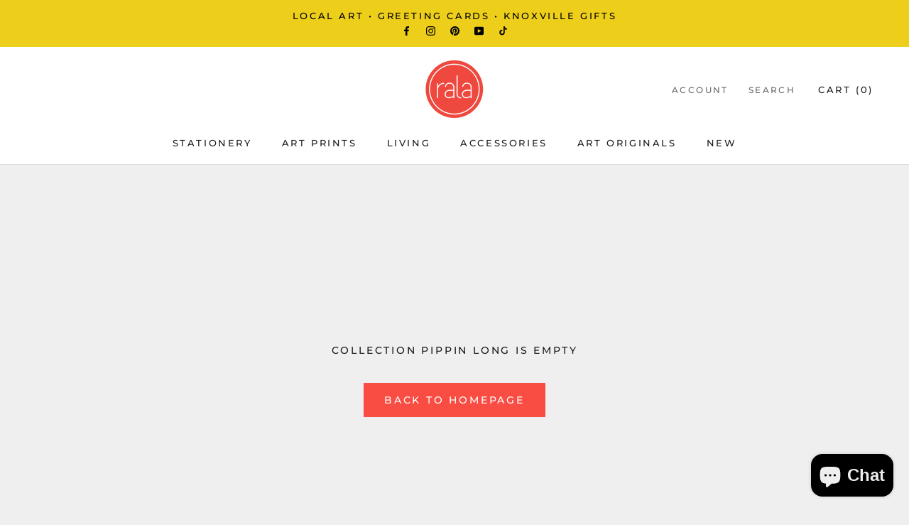

--- FILE ---
content_type: text/javascript
request_url: https://shoprala.com/cdn/shop/t/5/assets/custom.js?v=183944157590872491501635016567
body_size: -665
content:
//# sourceMappingURL=/cdn/shop/t/5/assets/custom.js.map?v=183944157590872491501635016567
